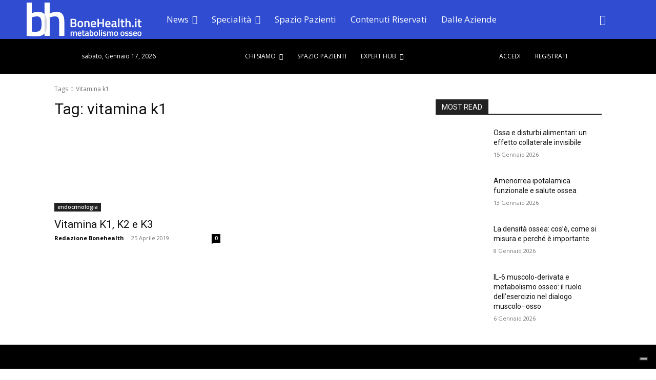

--- FILE ---
content_type: text/css
request_url: https://bonehealth.it/core/views/15b4b6d3a0/design.css?rnd=31258
body_size: 19
content:
/*
 Theme Name:   Newspaper Child
 Theme URI:    http://example.com/twenty-fifteen-child/
 Description:  Newspaper Child Theme
 Author:       John Doe
 Author URI:   http://example.com
 Template:     Newspaper
 Version:      1.0.0
 License:      GNU General Public License v2 or later
 License URI:  http://www.gnu.org/licenses/gpl-2.0.html
 Tags:         light, dark, two-columns, right-sidebar, responsive-layout, accessibility-ready
 Text Domain:  Newspaper
*/
.um-form form, form#mcrus_login_form {
	border: 1px solid #d3d3d37d;
	padding: 35px;
	border-radius: 15px;
	margin-block: 50px;
}

form#mcrus_login_form input#wp-submit:hover,
.um-form input#um-submit-btn:hover {
	background: #2843bc;
}

form#mcrus_login_form input#wp-submit,
.um-form input#um-submit-btn {
	font-size: 18px;
	background: #2f4dd1;
	border-radius:0px!important;
}

form#mcrus_login_form p.login-lost-pwd a {
	color: #000000;
	text-decoration: underline;
	font-size: 14px;
}

form#mcrus_login_form p.login-register a {
	font-weight: 700;
	color: #000;
}
.forum .td-container,
.topic .td-container,
.topic-tag .td-container  {
	width: 1174px;
	padding-block: 50px;
}


--- FILE ---
content_type: text/css
request_url: https://bonehealth.it/core/modules/e1a7b9bee5/assets/css/styles.min.css?rnd=31258
body_size: 291
content:
.mcrus-login,.mcrus-lostpwd,.mcrus-register{margin:0 auto;max-width:675px}.mcrus-icon{width:24px;height:24px;display:inline-block;vertical-align:middle;fill:currentColor;font-size:inherit;font-style:normal;text-rendering:auto;transition:fill .2s ease;-webkit-font-smoothing:antialiased;-moz-osx-font-smoothing:grayscale}.mcrus-login__account,.mcrus-login__form{display:flex;flex-wrap:wrap}.mcrus-login__form label,.mcrus-login__form p{display:block;margin:0}.mcrus-login__account p,.mcrus-login__form p{flex:0 0 100%;max-width:100%}.mcrus-login__account p+p,.mcrus-login__form p+p{margin-top:20px}.mcrus-login__form input{display:inline-block;vertical-align:middle}.mcrus-login__form input:not([type=checkbox]):not([type=radio]){width:100%}.mcrus-login__form input[type=submit]{line-height:32px;background-size:0 auto;background-position:center;background-repeat:no-repeat;background-image:url(../img/ajax-loader.gif)}.mcrus-login__form input[type=submit][disabled]{opacity:.7;font-size:0;pointer-events:none;background-size:32px auto}.mcrus-login #login_error{margin:0 0 20px;padding:6px 12px;color:#842029;background-color:#f8d7da}.mcrus-login__account{text-align:center;justify-content:center}.mcrus-premium,.mcrus-premium__login,.mcrus-premium__preview{position:relative}.mcrus-premium__preview{z-index:10;mask-image:linear-gradient(to bottom,transparent,rgba(0,0,0,1) 0,rgba(0,0,0,1) 87%,transparent);-webkit-mask-image:linear-gradient(to bottom,transparent,rgba(0,0,0,1) 0,rgba(0,0,0,1) 87%,transparent)}.mcrus-premium__login{z-index:20;text-align:center;margin-top:-60px;padding:80px 15px 20px;background:linear-gradient(to bottom,transparent 0,rgba(255,255,255,.3) 30px,rgba(255,255,255,.6) 60px,rgba(255,255,255,.8) 80%,rgba(255,255,255,1) 100%)}.mcrus-premium h5{font-size:18px;font-weight:700;margin:0 0 12px}.mcrus-premium--wrapper{margin-top:32px}.mcrus-premium__files{margin:0;padding:0;list-style:none;border-top:1px solid transparent}.mcrus-premium__files__item{margin:0;padding:14px 0;font-size:inherit}.mcrus-premium__files__item+.mcrus-premium__files__item{border-top:1px solid #ededed}.mcrus-premium__files__item .mcrus-icon{margin-right:8px}.mcrus-premium__files__item a,.mcrus-premium__files__item a:focus,.mcrus-premium__files__item a:hover{text-decoration:none}@media (hover:hover){.mcrus-premium__files__item a{opacity:1;transition:opacity .2s ease}.mcrus-premium__files__item a:hover{opacity:.6}}

--- FILE ---
content_type: application/javascript; charset=utf-8
request_url: https://cs.iubenda.com/cookie-solution/confs/js/89561468.js
body_size: -241
content:
_iub.csRC = { consApiKey: '31nGnwPNd0TMcoNEm3vUPx6701cl4AIp', showBranding: false, publicId: '892f3f9e-6db6-11ee-8bfc-5ad8d8c564c0', floatingGroup: false };
_iub.csEnabled = true;
_iub.csPurposes = [4,6,1,3];
_iub.cpUpd = 1672778213;
_iub.csT = 0.05;
_iub.googleConsentModeV2 = true;
_iub.totalNumberOfProviders = 2;
